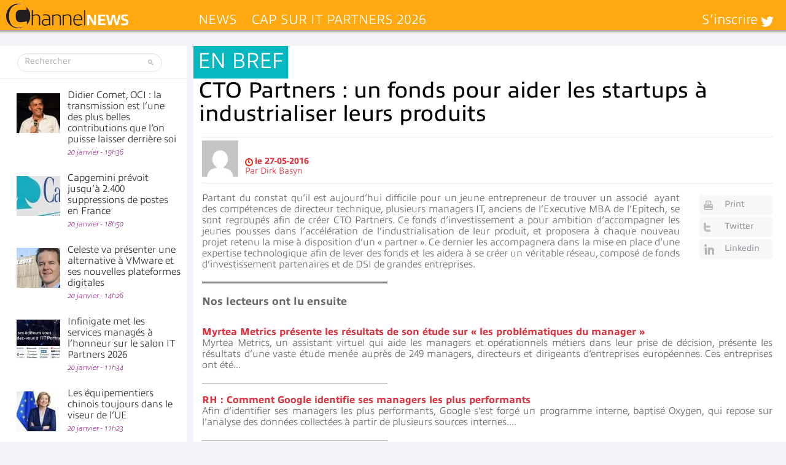

--- FILE ---
content_type: text/html; charset=UTF-8
request_url: https://www.channelnews.fr/wp-admin/admin-ajax.php?action=bawpvc-ajax-counter&p=63348&n=1
body_size: -5
content:
 (406)